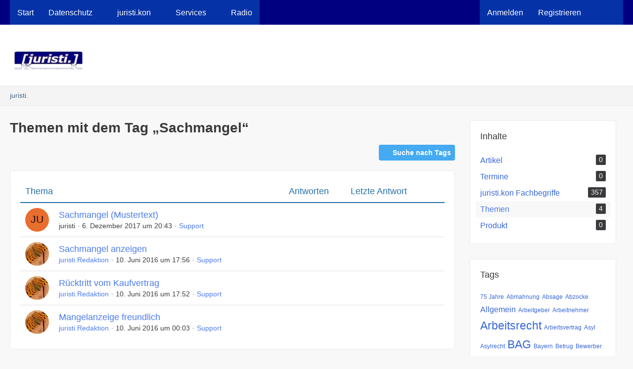

--- FILE ---
content_type: text/html; charset=UTF-8
request_url: https://juristi.club/tagged/428-sachmangel/?objectType=com.woltlab.wbb.thread
body_size: 9864
content:






<!DOCTYPE html>
<html
	dir="ltr"
	lang="de"
	data-color-scheme="light"
>

<head>
	<meta charset="utf-8">
		
	<title>Themen mit dem Tag „Sachmangel“ - juristi.</title>
	
	<meta name="viewport" content="width=device-width, initial-scale=1">
<meta name="format-detection" content="telephone=no">
<meta name="robots" content="noindex"><meta name="description" content="Interaktive ServicePlattform Recht, Rechtsdienstleistungen, juristi.kon, Gesetze - Urteile - Ratgeber - Datenschutz,">
<meta property="og:site_name" content="juristi.">

<!-- Stylesheets -->
<link rel="stylesheet" type="text/css" href="https://juristi.club/style/style-6.css?m=1768643833">

<meta name="timezone" content="Europe/Berlin">


<script data-cfasync="false">
	var WCF_PATH = 'https://juristi.club/';
	var WSC_API_URL = 'https://juristi.club/';
	var WSC_RPC_API_URL = 'https://juristi.club/api/rpc/';
	
	var LANGUAGE_ID = 1;
	var LANGUAGE_USE_INFORMAL_VARIANT = false;
	var TIME_NOW = 1768818204;
	var LAST_UPDATE_TIME = 1768643833;
	var ENABLE_DEBUG_MODE = false;
	var ENABLE_PRODUCTION_DEBUG_MODE = true;
	var ENABLE_DEVELOPER_TOOLS = false;
	var PAGE_TITLE = 'juristi.';
	
	var REACTION_TYPES = {"1":{"title":"Gef\u00e4llt mir","renderedIcon":"<img\n\tsrc=\"https:\/\/juristi.club\/images\/reaction\/like.svg\"\n\talt=\"Gef\u00e4llt mir\"\n\tclass=\"reactionType\"\n\tdata-reaction-type-id=\"1\"\n>","iconPath":"https:\/\/juristi.club\/images\/reaction\/like.svg","showOrder":1,"reactionTypeID":1,"isAssignable":1},"2":{"title":"Danke","renderedIcon":"<img\n\tsrc=\"https:\/\/juristi.club\/images\/reaction\/thanks.svg\"\n\talt=\"Danke\"\n\tclass=\"reactionType\"\n\tdata-reaction-type-id=\"2\"\n>","iconPath":"https:\/\/juristi.club\/images\/reaction\/thanks.svg","showOrder":2,"reactionTypeID":2,"isAssignable":1},"3":{"title":"Haha","renderedIcon":"<img\n\tsrc=\"https:\/\/juristi.club\/images\/reaction\/haha.svg\"\n\talt=\"Haha\"\n\tclass=\"reactionType\"\n\tdata-reaction-type-id=\"3\"\n>","iconPath":"https:\/\/juristi.club\/images\/reaction\/haha.svg","showOrder":3,"reactionTypeID":3,"isAssignable":1},"4":{"title":"Verwirrend","renderedIcon":"<img\n\tsrc=\"https:\/\/juristi.club\/images\/reaction\/confused.svg\"\n\talt=\"Verwirrend\"\n\tclass=\"reactionType\"\n\tdata-reaction-type-id=\"4\"\n>","iconPath":"https:\/\/juristi.club\/images\/reaction\/confused.svg","showOrder":4,"reactionTypeID":4,"isAssignable":1},"5":{"title":"Traurig","renderedIcon":"<img\n\tsrc=\"https:\/\/juristi.club\/images\/reaction\/sad.svg\"\n\talt=\"Traurig\"\n\tclass=\"reactionType\"\n\tdata-reaction-type-id=\"5\"\n>","iconPath":"https:\/\/juristi.club\/images\/reaction\/sad.svg","showOrder":5,"reactionTypeID":5,"isAssignable":1}};
	
	
	</script>

<script data-cfasync="false" src="https://juristi.club/js/WoltLabSuite/WebComponent.min.js?v=1768643833"></script>
<script data-cfasync="false" src="https://juristi.club/js/preload/de.preload.js?v=1768643833"></script>

<script data-cfasync="false" src="https://juristi.club/js/WoltLabSuite.Core.tiny.min.js?v=1768643833"></script>
<script data-cfasync="false">
requirejs.config({
	baseUrl: 'https://juristi.club/js',
	urlArgs: 't=1768643833'
	
});

window.addEventListener('pageshow', function(event) {
	if (event.persisted) {
		window.location.reload();
	}
});

</script>











<script data-cfasync="false" src="https://juristi.club/js/WoltLabSuite.Calendar.tiny.min.js?v=1768643833"></script>

<script data-cfasync="false" src="https://juristi.club/js/WoltLabSuite.Forum.tiny.min.js?v=1768643833"></script>


<noscript>
	<style>
		.jsOnly {
			display: none !important;
		}
		
		.noJsOnly {
			display: block !important;
		}
	</style>
</noscript>



	
	
	<script type="application/ld+json">
{
"@context": "http://schema.org",
"@type": "WebSite",
"url": "https:\/\/juristi.club\/",
"potentialAction": {
"@type": "SearchAction",
"target": "https:\/\/juristi.club\/search\/?q={search_term_string}",
"query-input": "required name=search_term_string"
}
}
</script>
<link rel="apple-touch-icon" sizes="180x180" href="https://juristi.club/images/favicon/default.apple-touch-icon.png">
<link rel="manifest" href="https://juristi.club/images/style-6/manifest-1.json">
<link rel="icon" type="image/png" sizes="48x48" href="https://juristi.club/images/favicon/default.favicon-48x48.png">
<meta name="msapplication-config" content="https://juristi.club/images/favicon/default.browserconfig.xml">
<meta name="theme-color" content="#ffffff">
<script>
	{
		document.querySelector('meta[name="theme-color"]').content = window.getComputedStyle(document.documentElement).getPropertyValue("--wcfPageThemeColor");
	}
</script>

Robots.txt	
		
						<link rel="canonical" href="https://juristi.club/tagged/428-sachmangel/?objectType=com.woltlab.wbb.thread">
	</head>

<body id="tpl_wcf_tagged"
	itemscope itemtype="http://schema.org/WebPage"	data-template="tagged" data-application="wcf" data-page-id="32" data-page-identifier="com.woltlab.wcf.Tagged"		class="">

<span id="top"></span>

<div id="pageContainer" class="pageContainer">
	
	
	<div id="pageHeaderContainer" class="pageHeaderContainer">
	<header id="pageHeader" class="pageHeader">
		<div id="pageHeaderPanel" class="pageHeaderPanel">
			<div class="layoutBoundary">
				<div class="box mainMenu" data-box-identifier="com.woltlab.wcf.MainMenu">
			
		
	<div class="boxContent">
		<nav aria-label="Hauptmenü">
	<ol class="boxMenu">
		
		
					<li class="" data-identifier="com.woltlab.wcf.Dashboard">
				<a href="https://juristi.club/" class="boxMenuLink">
					<span class="boxMenuLinkTitle">Start</span>
														</a>
				
				</li>				
									<li class=" boxMenuHasChildren" data-identifier="com.woltlab.wcf.generic111">
				<a href="https://juristi.club/juristikon/index.php?lexicon/12-datenschutz/" class="boxMenuLink">
					<span class="boxMenuLinkTitle">Datenschutz</span>
																<fa-icon size="16" name="caret-down" solid></fa-icon>
									</a>
				
				<ol class="boxMenuDepth1">				
									<li class="" data-identifier="com.woltlab.wcf.generic112">
				<a href="https://juristi.club/f/index.php?board/23-datenschutz/" class="boxMenuLink">
					<span class="boxMenuLinkTitle">Aktuell</span>
														</a>
				
				</li>				
									<li class="" data-identifier="com.woltlab.wcf.generic114">
				<a href="https://juristi.club/wissen/" class="boxMenuLink">
					<span class="boxMenuLinkTitle">e-Learning</span>
														</a>
				
				</li>				
									<li class="" data-identifier="com.woltlab.wcf.generic121">
				<a href="https://juristi.club/juristikon/index.php?lexicon/12-datenschutz/" class="boxMenuLink">
					<span class="boxMenuLinkTitle">Fachartikel (Praxis)</span>
														</a>
				
				</li>				
									<li class="" data-identifier="com.woltlab.wcf.generic115">
				<a href="https://juristi.club/juristikon/index.php?lexicon/43-frageb%C3%B6gen-muster-checklisten/" class="boxMenuLink">
					<span class="boxMenuLinkTitle">Rechtstexte</span>
														</a>
				
				</li>				
									<li class="" data-identifier="com.woltlab.wcf.generic117">
				<a href="https://juristi.club/juristikon/index.php?lexicon/130-%C3%BCbersicht-der-verarbeitungst%C3%A4tigkeiten/" class="boxMenuLink">
					<span class="boxMenuLinkTitle">Verarbeitungstätigkeiten</span>
														</a>
				
				</li>				
									<li class="" data-identifier="com.woltlab.wcf.generic122">
				<a href="https://juristi.club/juristikon/index.php?lexicon/123-wohnungsverwaltung/" class="boxMenuLink">
					<span class="boxMenuLinkTitle">Wohnungsverwaltung</span>
														</a>
				
				</li>				
									<li class="" data-identifier="com.woltlab.wcf.generic118">
				<a href="https://juristi.club/juristikon/index.php?lexicon/49-technisch-organisatorische-ma%C3%9Fnahmen/" class="boxMenuLink">
					<span class="boxMenuLinkTitle">Tech-org Maßn (TOM)</span>
														</a>
				
				</li>				
									<li class="" data-identifier="com.woltlab.wcf.generic116">
				<a href="https://juristi.club/juristikon/index.php?lexicon/81-urteile/" class="boxMenuLink">
					<span class="boxMenuLinkTitle">Rechtsprechung</span>
														</a>
				
				</li>				
									<li class="" data-identifier="com.woltlab.wcf.generic113">
				<a href="https://juristi.club/juristikon/index.php?lexicon/83-gesetze-normen-und-verordnungen/" class="boxMenuLink">
					<span class="boxMenuLinkTitle">Gesetze &amp; Normen</span>
														</a>
				
				</li>				
									<li class="" data-identifier="com.woltlab.wcf.generic119">
				<a href="https://juristi.club/juristikon/index.php?lexicon/170-praktische-lektionen/" class="boxMenuLink">
					<span class="boxMenuLinkTitle">Praktische Lektionen (65)</span>
														</a>
				
				</li>				
									</ol></li>									<li class=" boxMenuHasChildren" data-identifier="com.viecode.lexicon.Lexicon">
				<a href="https://juristi.club/juristikon/" class="boxMenuLink">
					<span class="boxMenuLinkTitle">juristi.kon</span>
																<fa-icon size="16" name="caret-down" solid></fa-icon>
									</a>
				
				<ol class="boxMenuDepth1">				
									<li class="" data-identifier="com.woltlab.wcf.generic94">
				<a href="https://juristi.club/juristikon/index.php?lexicon/8-zivilrecht/" class="boxMenuLink">
					<span class="boxMenuLinkTitle">Zivilrecht</span>
														</a>
				
				</li>				
									<li class="" data-identifier="com.woltlab.wcf.generic98">
				<a href="https://juristi.club/juristikon/index.php?lexicon/25-ip-recht/" class="boxMenuLink">
					<span class="boxMenuLinkTitle">Urheberrecht</span>
														</a>
				
				</li>				
									<li class="" data-identifier="com.woltlab.wcf.generic99">
				<a href="https://juristi.club/juristikon/index.php?lexicon/9-arbeitsrecht/" class="boxMenuLink">
					<span class="boxMenuLinkTitle">Arbeitsrecht</span>
														</a>
				
				</li>				
									<li class="" data-identifier="com.woltlab.wcf.generic134">
				<a href="https://juristi.club/juristikon/index.php?lexicon/115-steuerrecht/" class="boxMenuLink">
					<span class="boxMenuLinkTitle">Steuerrecht</span>
														</a>
				
				</li>				
									<li class="" data-identifier="com.woltlab.wcf.generic135">
				<a href="https://juristi.club/juristikon/index.php?lexicon/18-%C3%B6ffentliches-recht/" class="boxMenuLink">
					<span class="boxMenuLinkTitle">Öffentliches Recht</span>
														</a>
				
				</li>				
									<li class="" data-identifier="com.woltlab.wcf.generic136">
				<a href="https://juristi.club/juristikon/lexicon/15-strafrecht/" class="boxMenuLink">
					<span class="boxMenuLinkTitle">Strafrecht</span>
														</a>
				
				</li>				
									<li class="" data-identifier="com.woltlab.wcf.generic93">
				<a href="https://juristi.club/juristikon/index.php?lexicon/179-latein/" class="boxMenuLink">
					<span class="boxMenuLinkTitle">Lateinisches Wörterbuch</span>
														</a>
				
				</li>				
									</ol></li>									<li class=" boxMenuHasChildren" data-identifier="com.woltlab.wcf.generic60">
				<a href="https://juristi.club/search/" class="boxMenuLink">
					<span class="boxMenuLinkTitle">Services</span>
																<fa-icon size="16" name="caret-down" solid></fa-icon>
									</a>
				
				<ol class="boxMenuDepth1">				
									<li class="" data-identifier="com.woltlab.wcf.generic63">
				<a href="https://juristi.club/f/" class="boxMenuLink">
					<span class="boxMenuLinkTitle">Forum</span>
														</a>
				
				</li>				
									<li class="" data-identifier="com.woltlab.wcf.generic62">
				<a href="https://juristi.club/kalender/calendar/" class="boxMenuLink">
					<span class="boxMenuLinkTitle">Kalender</span>
														</a>
				
				</li>				
									</ol></li>									<li class="" data-identifier="com.woltlab.wcf.generic133">
				<a href="https://k08.net/radio" target="_blank" rel="nofollow noopener" class="boxMenuLink">
					<span class="boxMenuLinkTitle">Radio</span>
														</a>
				
				</li>				
																	
		
	</ol>
</nav>	</div>
</div><button type="button" class="pageHeaderMenuMobile" aria-expanded="false" aria-label="Menü">
	<span class="pageHeaderMenuMobileInactive">
		<fa-icon size="32" name="bars"></fa-icon>
	</span>
	<span class="pageHeaderMenuMobileActive">
		<fa-icon size="32" name="xmark"></fa-icon>
	</span>
</button>
				
				<nav id="topMenu" class="userPanel">
	<ul class="userPanelItems">
								<li id="userLogin">
				<a
					class="loginLink"
					href="https://juristi.club/login/?url=https%3A%2F%2Fjuristi.club%2Ftagged%2F428-sachmangel%2F%3FobjectType%3Dcom.woltlab.wbb.thread"
					rel="nofollow"
				>Anmelden</a>
			</li>
							<li id="userRegistration">
					<a
						class="registrationLink"
						href="https://juristi.club/register/"
						rel="nofollow"
					>Registrieren</a>
				</li>
							
								
							
		<!-- page search -->
		<li>
			<a href="https://juristi.club/search/" id="userPanelSearchButton" class="jsTooltip" title="Suche"><fa-icon size="32" name="magnifying-glass"></fa-icon> <span>Suche</span></a>
		</li>
	</ul>
</nav>
	<a
		href="https://juristi.club/login/?url=https%3A%2F%2Fjuristi.club%2Ftagged%2F428-sachmangel%2F%3FobjectType%3Dcom.woltlab.wbb.thread"
		class="userPanelLoginLink jsTooltip"
		title="Anmelden"
		rel="nofollow"
	>
		<fa-icon size="32" name="arrow-right-to-bracket"></fa-icon>
	</a>
			</div>
		</div>
		
		<div id="pageHeaderFacade" class="pageHeaderFacade">
			<div class="layoutBoundary">
				<div id="pageHeaderLogo" class="pageHeaderLogo">
		
	<a href="https://juristi.club/" aria-label="juristi.">
		<img src="https://juristi.club/images/style-6/pageLogo-fb0333c1.jpg" alt="" class="pageHeaderLogoLarge" height="40" width="156" loading="eager">
		<img src="https://juristi.club/images/style-6/pageLogoMobile-0620d41b.jpg" alt="" class="pageHeaderLogoSmall" height="60" width="234" loading="eager">
		
		
	</a>
</div>
				
					


<button type="button" id="pageHeaderSearchMobile" class="pageHeaderSearchMobile" aria-expanded="false" aria-label="Suche">
	<fa-icon size="32" name="magnifying-glass"></fa-icon>
</button>

<div id="pageHeaderSearch" class="pageHeaderSearch">
	<form method="post" action="https://juristi.club/search/">
		<div id="pageHeaderSearchInputContainer" class="pageHeaderSearchInputContainer">
			<div class="pageHeaderSearchType dropdown">
				<a href="#" class="button dropdownToggle" id="pageHeaderSearchTypeSelect">
					<span class="pageHeaderSearchTypeLabel">Alles</span>
					<fa-icon size="16" name="caret-down" solid></fa-icon>
				</a>
				<ul class="dropdownMenu">
					<li><a href="#" data-extended-link="https://juristi.club/search/?extended=1" data-object-type="everywhere">Alles</a></li>
					<li class="dropdownDivider"></li>
					
					
					
																		<li><a href="#" data-extended-link="https://juristi.club/search/?type=com.woltlab.wcf.article&amp;extended=1" data-object-type="com.woltlab.wcf.article">Artikel</a></li>
																								<li><a href="#" data-extended-link="https://juristi.club/search/?type=com.woltlab.wcf.page&amp;extended=1" data-object-type="com.woltlab.wcf.page">Seiten</a></li>
																																			<li><a href="#" data-extended-link="https://juristi.club/search/?type=com.woltlab.calendar.event&amp;extended=1" data-object-type="com.woltlab.calendar.event">Termine</a></li>
																								<li><a href="#" data-extended-link="https://juristi.club/search/?type=com.viecode.shop.product&amp;extended=1" data-object-type="com.viecode.shop.product">Produkte</a></li>
																								<li><a href="#" data-extended-link="https://juristi.club/search/?type=com.viecode.lexicon.entry&amp;extended=1" data-object-type="com.viecode.lexicon.entry">juristi.kon</a></li>
																								<li><a href="#" data-extended-link="https://juristi.club/search/?type=com.woltlab.wbb.post&amp;extended=1" data-object-type="com.woltlab.wbb.post">Forum</a></li>
																
					<li class="dropdownDivider"></li>
					<li><a class="pageHeaderSearchExtendedLink" href="https://juristi.club/search/?extended=1">Erweiterte Suche</a></li>
				</ul>
			</div>
			
			<input type="search" name="q" id="pageHeaderSearchInput" class="pageHeaderSearchInput" placeholder="Suchbegriff eingeben" autocomplete="off" value="">
			
			<button type="submit" class="pageHeaderSearchInputButton button" title="Suche">
				<fa-icon size="16" name="magnifying-glass"></fa-icon>
			</button>
			
			<div id="pageHeaderSearchParameters"></div>
			
					</div>
	</form>
</div>

	
			</div>
		</div>
	</header>
	
	
</div>
	
	
	
	
	
	<div class="pageNavigation">
	<div class="layoutBoundary">
			<nav class="breadcrumbs" aria-label="Verlaufsnavigation">
		<ol class="breadcrumbs__list" itemprop="breadcrumb" itemscope itemtype="http://schema.org/BreadcrumbList">
			<li class="breadcrumbs__item" title="juristi." itemprop="itemListElement" itemscope itemtype="http://schema.org/ListItem">
							<a class="breadcrumbs__link" href="https://juristi.club/" itemprop="item">
																	<span class="breadcrumbs__parent_indicator">
										<fa-icon size="16" name="arrow-left-long"></fa-icon>
									</span>
																<span class="breadcrumbs__title" itemprop="name">juristi.</span>
							</a>
															<meta itemprop="position" content="1">
																					</li>
		</ol>
	</nav>
	</div>
</div>
	
	
	
	<section id="main" class="main" role="main">
		<div class="layoutBoundary">
			

						
			<div id="content" class="content content--sidebar-right">
								
																					
													<header class="contentHeader">
								<div class="contentHeaderTitle">
									<h1 class="contentTitle">Themen mit dem Tag „Sachmangel“</h1>
																	</div>
								
								
							</header>
																			
				
				
				
				
				

				




	<div class="contentInteraction">
		
					<div class="contentInteractionButtonContainer">
									<div class="contentInteractionButtons">
						<a href="https://juristi.club/tag-search/" class="contentInteractionButton button small"><fa-icon size="16" name="magnifying-glass"></fa-icon> <span>Suche nach Tags</span></a>					</div>
				
				
							</div>
			</div>

	<div class="section tabularBox messageGroupList wbbThreadList">
	<ol class="tabularList">
		<li class="tabularListRow tabularListRowHead">
			<ol class="tabularListColumns">
				<li class="columnSubject">Thema</li>
				<li class="columnStats">Antworten</li>
				<li class="columnLastPost">Letzte Antwort</li>
				
				
			</ol>
		</li>
		
		
	<li class="tabularListRow">
		<ol
			id="thread313"
			class="tabularListColumns messageGroup wbbThread jsClipboardObject"
			data-thread-id="313" data-element-id="313" data-is-closed="0" data-is-deleted="0"
			data-is-sticky="0" data-is-disabled="0" data-is-announcement="0"
						data-is-link="0"
		>
									<li class="columnIcon columnAvatar">
				<div>
					<p><img src="[data-uri]" width="48" height="48" alt="" class="userAvatarImage"></p>
					
								
																																							
					
				</div>
			</li>
							<li class="columnSubject">
					
					
					<h3>
						
						
																					<a href="https://juristi.club/f/thread/313-sachmangel-mustertext/" class="messageGroupLink wbbTopicLink" data-object-id="313">Sachmangel (Mustertext)</a>
																			
											</h3>
					
					<aside class="statusDisplay" role="presentation">
						<ul class="inlineList statusIcons">
																																																	
														
							
							
													</ul>
					</aside>
					
					<ul class="inlineList dotSeparated small messageGroupInfo">
						<li class="messageGroupAuthor"><span>juristi</span></li>
						<li class="messageGroupTime"><woltlab-core-date-time date="2017-12-06T19:43:39+00:00">6. Dezember 2017 um 20:43</woltlab-core-date-time></li>
												<li class="wbbThreadBoardLink"><a href="https://juristi.club/f/board/7-support/">Support</a></li>						
					</ul>
					
					<ul class="messageGroupInfoMobile">
						<li class="messageGroupAuthorMobile">juristi</li>
						<li class="messageGroupLastPostTimeMobile"><woltlab-core-date-time date="2017-12-06T19:43:39+00:00">6. Dezember 2017 um 20:43</woltlab-core-date-time></li>
					</ul>
					
										
					
				</li>
									<li class="columnStats">
													<dl class="plain statsDataList">
								<dt>Antworten</dt>
								<dd>0</dd>
							</dl>
							<dl class="plain statsDataList">
								<dt>Zugriffe</dt>
								<dd>740</dd>
							</dl>
							<div class="messageGroupListStatsSimple">
															</div>
											</li>
													<li class="columnLastPost">
											</li>
										
		</ol>
	</li>
	<li class="tabularListRow">
		<ol
			id="thread52"
			class="tabularListColumns messageGroup wbbThread jsClipboardObject"
			data-thread-id="52" data-element-id="52" data-is-closed="0" data-is-deleted="0"
			data-is-sticky="0" data-is-disabled="0" data-is-announcement="0"
						data-is-link="0"
		>
									<li class="columnIcon columnAvatar">
				<div>
					<p><img src="https://juristi.club/images/avatars/fe/4-fe17ae371db0f8c2c87257870398794941c252ea.webp" width="48" height="48" alt="" class="userAvatarImage" loading="lazy"></p>
					
								
																																							
					
				</div>
			</li>
							<li class="columnSubject">
					
					
					<h3>
						
						
																					<a href="https://juristi.club/f/thread/52-sachmangel-anzeigen/" class="messageGroupLink wbbTopicLink" data-object-id="52">Sachmangel anzeigen</a>
																			
											</h3>
					
					<aside class="statusDisplay" role="presentation">
						<ul class="inlineList statusIcons">
																																																	
														
							
							
													</ul>
					</aside>
					
					<ul class="inlineList dotSeparated small messageGroupInfo">
						<li class="messageGroupAuthor"><a href="https://juristi.club/user/3-juristi-dienste-sammlungen-und-services-aus-greifswaldredaktion/" data-object-id="3" class="userLink">juristi.Redaktion</a></li>
						<li class="messageGroupTime"><woltlab-core-date-time date="2016-06-10T15:56:50+00:00">10. Juni 2016 um 17:56</woltlab-core-date-time></li>
												<li class="wbbThreadBoardLink"><a href="https://juristi.club/f/board/7-support/">Support</a></li>						
					</ul>
					
					<ul class="messageGroupInfoMobile">
						<li class="messageGroupAuthorMobile">juristi.Redaktion</li>
						<li class="messageGroupLastPostTimeMobile"><woltlab-core-date-time date="2016-06-10T15:56:50+00:00">10. Juni 2016 um 17:56</woltlab-core-date-time></li>
					</ul>
					
										
					
				</li>
									<li class="columnStats">
													<dl class="plain statsDataList">
								<dt>Antworten</dt>
								<dd>0</dd>
							</dl>
							<dl class="plain statsDataList">
								<dt>Zugriffe</dt>
								<dd>3k</dd>
							</dl>
							<div class="messageGroupListStatsSimple">
															</div>
											</li>
													<li class="columnLastPost">
											</li>
										
		</ol>
	</li>
	<li class="tabularListRow">
		<ol
			id="thread51"
			class="tabularListColumns messageGroup wbbThread jsClipboardObject"
			data-thread-id="51" data-element-id="51" data-is-closed="0" data-is-deleted="0"
			data-is-sticky="0" data-is-disabled="0" data-is-announcement="0"
						data-is-link="0"
		>
									<li class="columnIcon columnAvatar">
				<div>
					<p><img src="https://juristi.club/images/avatars/fe/4-fe17ae371db0f8c2c87257870398794941c252ea.webp" width="48" height="48" alt="" class="userAvatarImage" loading="lazy"></p>
					
								
																																							
					
				</div>
			</li>
							<li class="columnSubject">
					
					
					<h3>
						
						
																					<a href="https://juristi.club/f/thread/51-r%C3%BCcktritt-vom-kaufvertrag/" class="messageGroupLink wbbTopicLink" data-object-id="51">Rücktritt vom Kaufvertrag</a>
																			
											</h3>
					
					<aside class="statusDisplay" role="presentation">
						<ul class="inlineList statusIcons">
																																																	
														
							
							
													</ul>
					</aside>
					
					<ul class="inlineList dotSeparated small messageGroupInfo">
						<li class="messageGroupAuthor"><a href="https://juristi.club/user/3-juristi-dienste-sammlungen-und-services-aus-greifswaldredaktion/" data-object-id="3" class="userLink">juristi.Redaktion</a></li>
						<li class="messageGroupTime"><woltlab-core-date-time date="2016-06-10T15:52:46+00:00">10. Juni 2016 um 17:52</woltlab-core-date-time></li>
												<li class="wbbThreadBoardLink"><a href="https://juristi.club/f/board/7-support/">Support</a></li>						
					</ul>
					
					<ul class="messageGroupInfoMobile">
						<li class="messageGroupAuthorMobile">juristi.Redaktion</li>
						<li class="messageGroupLastPostTimeMobile"><woltlab-core-date-time date="2016-06-10T15:52:46+00:00">10. Juni 2016 um 17:52</woltlab-core-date-time></li>
					</ul>
					
										
					
				</li>
									<li class="columnStats">
													<dl class="plain statsDataList">
								<dt>Antworten</dt>
								<dd>0</dd>
							</dl>
							<dl class="plain statsDataList">
								<dt>Zugriffe</dt>
								<dd>2,4k</dd>
							</dl>
							<div class="messageGroupListStatsSimple">
															</div>
											</li>
													<li class="columnLastPost">
											</li>
										
		</ol>
	</li>
	<li class="tabularListRow">
		<ol
			id="thread47"
			class="tabularListColumns messageGroup wbbThread jsClipboardObject"
			data-thread-id="47" data-element-id="47" data-is-closed="0" data-is-deleted="0"
			data-is-sticky="0" data-is-disabled="0" data-is-announcement="0"
						data-is-link="0"
		>
									<li class="columnIcon columnAvatar">
				<div>
					<p><img src="https://juristi.club/images/avatars/fe/4-fe17ae371db0f8c2c87257870398794941c252ea.webp" width="48" height="48" alt="" class="userAvatarImage" loading="lazy"></p>
					
								
																																							
					
				</div>
			</li>
							<li class="columnSubject">
					
					
					<h3>
						
						
																					<a href="https://juristi.club/f/thread/47-mangelanzeige-freundlich/" class="messageGroupLink wbbTopicLink" data-object-id="47">Mangelanzeige freundlich</a>
																			
											</h3>
					
					<aside class="statusDisplay" role="presentation">
						<ul class="inlineList statusIcons">
																																																	
														
							
							
													</ul>
					</aside>
					
					<ul class="inlineList dotSeparated small messageGroupInfo">
						<li class="messageGroupAuthor"><a href="https://juristi.club/user/3-juristi-dienste-sammlungen-und-services-aus-greifswaldredaktion/" data-object-id="3" class="userLink">juristi.Redaktion</a></li>
						<li class="messageGroupTime"><woltlab-core-date-time date="2016-06-09T22:03:45+00:00">10. Juni 2016 um 00:03</woltlab-core-date-time></li>
												<li class="wbbThreadBoardLink"><a href="https://juristi.club/f/board/7-support/">Support</a></li>						
					</ul>
					
					<ul class="messageGroupInfoMobile">
						<li class="messageGroupAuthorMobile">juristi.Redaktion</li>
						<li class="messageGroupLastPostTimeMobile"><woltlab-core-date-time date="2016-06-09T22:03:45+00:00">10. Juni 2016 um 00:03</woltlab-core-date-time></li>
					</ul>
					
										
					
				</li>
									<li class="columnStats">
													<dl class="plain statsDataList">
								<dt>Antworten</dt>
								<dd>0</dd>
							</dl>
							<dl class="plain statsDataList">
								<dt>Zugriffe</dt>
								<dd>2,5k</dd>
							</dl>
							<div class="messageGroupListStatsSimple">
															</div>
											</li>
													<li class="columnLastPost">
											</li>
										
		</ol>
	</li>
	</ol>
</div>


<footer class="contentFooter">
	
	
	
</footer>

				
				
				
				
																</div>
			
							<aside class="sidebar boxesSidebarRight" aria-label="Rechte Seitenleiste">
					<div class="boxContainer">
						<section class="box" data-static-box-identifier="com.woltlab.wcf.TaggedMenu">
		<h2 class="boxTitle">Inhalte</h2>
		
		<nav class="boxContent">
			<ul class="boxMenu">
									<li>
						<a class="boxMenuLink" href="https://juristi.club/tagged/428-sachmangel/?objectType=com.woltlab.wcf.article">
							<span class="boxMenuLinkTitle">Artikel</span>
							<span class="badge">0</span>
						</a>
					</li>
									<li>
						<a class="boxMenuLink" href="https://juristi.club/tagged/428-sachmangel/?objectType=com.woltlab.calendar.event">
							<span class="boxMenuLinkTitle">Termine</span>
							<span class="badge">0</span>
						</a>
					</li>
									<li>
						<a class="boxMenuLink" href="https://juristi.club/tagged/428-sachmangel/?objectType=com.viecode.lexicon.entry">
							<span class="boxMenuLinkTitle">juristi.kon Fachbegriffe</span>
							<span class="badge">357</span>
						</a>
					</li>
									<li class="active">
						<a class="boxMenuLink" href="https://juristi.club/tagged/428-sachmangel/?objectType=com.woltlab.wbb.thread">
							<span class="boxMenuLinkTitle">Themen</span>
							<span class="badge">4</span>
						</a>
					</li>
									<li>
						<a class="boxMenuLink" href="https://juristi.club/tagged/428-sachmangel/?objectType=com.viecode.shop.product">
							<span class="boxMenuLinkTitle">Produkt</span>
							<span class="badge">0</span>
						</a>
					</li>
							</ul>
		</nav>
	</section>
	
			<section class="box" data-static-box-identifier="com.woltlab.wcf.TaggedTagCloud">
			<h2 class="boxTitle">Tags</h2>
			
			<div class="boxContent">
					<ul class="tagList">
		<li><a href="https://juristi.club/tagged/17611-75-jahre/?objectType=com.woltlab.wbb.thread" rel="tag" class="tagWeight1">75 Jahre</a></li>
							<li><a href="https://juristi.club/tagged/403-abmahnung/?objectType=com.woltlab.wbb.thread" rel="tag" class="tagWeight1">Abmahnung</a></li>
							<li><a href="https://juristi.club/tagged/669-absage/?objectType=com.woltlab.wbb.thread" rel="tag" class="tagWeight1">Absage</a></li>
							<li><a href="https://juristi.club/tagged/660-abzocke/?objectType=com.woltlab.wbb.thread" rel="tag" class="tagWeight1">Abzocke</a></li>
							<li><a href="https://juristi.club/tagged/864-allgemein/?objectType=com.woltlab.wbb.thread" rel="tag" class="tagWeight3">Allgemein</a></li>
							<li><a href="https://juristi.club/tagged/7-arbeitgeber/?objectType=com.woltlab.wbb.thread" rel="tag" class="tagWeight1">Arbeitgeber</a></li>
							<li><a href="https://juristi.club/tagged/6-arbeitnehmer/?objectType=com.woltlab.wbb.thread" rel="tag" class="tagWeight1">Arbeitnehmer</a></li>
							<li><a href="https://juristi.club/tagged/10-arbeitsrecht/?objectType=com.woltlab.wbb.thread" rel="tag" class="tagWeight6">Arbeitsrecht</a></li>
							<li><a href="https://juristi.club/tagged/8-arbeitsvertrag/?objectType=com.woltlab.wbb.thread" rel="tag" class="tagWeight1">Arbeitsvertrag</a></li>
							<li><a href="https://juristi.club/tagged/529-asyl/?objectType=com.woltlab.wbb.thread" rel="tag" class="tagWeight1">Asyl</a></li>
							<li><a href="https://juristi.club/tagged/4499-asylrecht/?objectType=com.woltlab.wbb.thread" rel="tag" class="tagWeight1">Asylrecht</a></li>
							<li><a href="https://juristi.club/tagged/796-bag/?objectType=com.woltlab.wbb.thread" rel="tag" class="tagWeight6">BAG</a></li>
							<li><a href="https://juristi.club/tagged/935-bayern/?objectType=com.woltlab.wbb.thread" rel="tag" class="tagWeight1">Bayern</a></li>
							<li><a href="https://juristi.club/tagged/657-betrug/?objectType=com.woltlab.wbb.thread" rel="tag" class="tagWeight1">Betrug</a></li>
							<li><a href="https://juristi.club/tagged/670-bewerber/?objectType=com.woltlab.wbb.thread" rel="tag" class="tagWeight1">Bewerber</a></li>
							<li><a href="https://juristi.club/tagged/668-bewerbung/?objectType=com.woltlab.wbb.thread" rel="tag" class="tagWeight1">Bewerbung</a></li>
							<li><a href="https://juristi.club/tagged/1005-bfh/?objectType=com.woltlab.wbb.thread" rel="tag" class="tagWeight1">BFH</a></li>
							<li><a href="https://juristi.club/tagged/795-bgh/?objectType=com.woltlab.wbb.thread" rel="tag" class="tagWeight5">BGH</a></li>
							<li><a href="https://juristi.club/tagged/1109-bsg/?objectType=com.woltlab.wbb.thread" rel="tag" class="tagWeight4">BSG</a></li>
							<li><a href="https://juristi.club/tagged/797-bundesarbeitsgericht/?objectType=com.woltlab.wbb.thread" rel="tag" class="tagWeight6">Bundesarbeitsgericht</a></li>
							<li><a href="https://juristi.club/tagged/686-bundesfinanzhof/?objectType=com.woltlab.wbb.thread" rel="tag" class="tagWeight5">Bundesfinanzhof</a></li>
							<li><a href="https://juristi.club/tagged/794-bundesgerichtshof/?objectType=com.woltlab.wbb.thread" rel="tag" class="tagWeight5">Bundesgerichtshof</a></li>
							<li><a href="https://juristi.club/tagged/714-bundessozialgericht/?objectType=com.woltlab.wbb.thread" rel="tag" class="tagWeight1">Bundessozialgericht</a></li>
							<li><a href="https://juristi.club/tagged/8172-bundesverwaltungsgericht/?objectType=com.woltlab.wbb.thread" rel="tag" class="tagWeight1">Bundesverwaltungsgericht</a></li>
							<li><a href="https://juristi.club/tagged/285-bu%C3%9Fgeld/?objectType=com.woltlab.wbb.thread" rel="tag" class="tagWeight1">Bußgeld</a></li>
							<li><a href="https://juristi.club/tagged/689-bverwg/?objectType=com.woltlab.wbb.thread" rel="tag" class="tagWeight2">BVerwG</a></li>
							<li><a href="https://juristi.club/tagged/1018-datenerhebung-und-umgang/?objectType=com.woltlab.wbb.thread" rel="tag" class="tagWeight1">Datenerhebung und Umgang </a></li>
							<li><a href="https://juristi.club/tagged/665-datenklau/?objectType=com.woltlab.wbb.thread" rel="tag" class="tagWeight1">Datenklau</a></li>
							<li><a href="https://juristi.club/tagged/73-datenschutz/?objectType=com.woltlab.wbb.thread" rel="tag" class="tagWeight6">Datenschutz</a></li>
							<li><a href="https://juristi.club/tagged/782-datenschutz-aktuell/?objectType=com.woltlab.wbb.thread" rel="tag" class="tagWeight7">Datenschutz aktuell</a></li>
							<li><a href="https://juristi.club/tagged/573-datenschutzerkl%C3%A4rung/?objectType=com.woltlab.wbb.thread" rel="tag" class="tagWeight1">Datenschutzerklärung</a></li>
							<li><a href="https://juristi.club/tagged/623-datensicherheit/?objectType=com.woltlab.wbb.thread" rel="tag" class="tagWeight6">Datensicherheit</a></li>
							<li><a href="https://juristi.club/tagged/74-dsgvo/?objectType=com.woltlab.wbb.thread" rel="tag" class="tagWeight1">DSGVO</a></li>
							<li><a href="https://juristi.club/tagged/680-eigenbedarf/?objectType=com.woltlab.wbb.thread" rel="tag" class="tagWeight1">Eigenbedarf</a></li>
							<li><a href="https://juristi.club/tagged/87-einwilligung/?objectType=com.woltlab.wbb.thread" rel="tag" class="tagWeight1">Einwilligung</a></li>
							<li><a href="https://juristi.club/tagged/640-einwilligungserkl%C3%A4rung/?objectType=com.woltlab.wbb.thread" rel="tag" class="tagWeight1">Einwilligungserklärung</a></li>
							<li><a href="https://juristi.club/tagged/1290-elektroische-akte/?objectType=com.woltlab.wbb.thread" rel="tag" class="tagWeight1">elektroische Akte</a></li>
							<li><a href="https://juristi.club/tagged/8638-elektronische/?objectType=com.woltlab.wbb.thread" rel="tag" class="tagWeight1">elektronische</a></li>
							<li><a href="https://juristi.club/tagged/1625-eugh/?objectType=com.woltlab.wbb.thread" rel="tag" class="tagWeight2">EuGH</a></li>
							<li><a href="https://juristi.club/tagged/576-facebook/?objectType=com.woltlab.wbb.thread" rel="tag" class="tagWeight1">Facebook</a></li>
							<li><a href="https://juristi.club/tagged/1003-finanzamt/?objectType=com.woltlab.wbb.thread" rel="tag" class="tagWeight5">Finanzamt</a></li>
							<li><a href="https://juristi.club/tagged/673-frist/?objectType=com.woltlab.wbb.thread" rel="tag" class="tagWeight1">Frist</a></li>
							<li><a href="https://juristi.club/tagged/601-fristlos/?objectType=com.woltlab.wbb.thread" rel="tag" class="tagWeight1">fristlos</a></li>
							<li><a href="https://juristi.club/tagged/674-fristsetzung/?objectType=com.woltlab.wbb.thread" rel="tag" class="tagWeight1">Fristsetzung</a></li>
							<li><a href="https://juristi.club/tagged/584-gew%C3%A4hrleistung/?objectType=com.woltlab.wbb.thread" rel="tag" class="tagWeight1">Gewährleistung</a></li>
							<li><a href="https://juristi.club/tagged/927-grundlagen-datenschutz/?objectType=com.woltlab.wbb.thread" rel="tag" class="tagWeight1">Grundlagen Datenschutz</a></li>
							<li><a href="https://juristi.club/tagged/659-hellerei/?objectType=com.woltlab.wbb.thread" rel="tag" class="tagWeight1">Hellerei</a></li>
							<li><a href="https://juristi.club/tagged/16794-hoch/?objectType=com.woltlab.wbb.thread" rel="tag" class="tagWeight1">hoch</a></li>
							<li><a href="https://juristi.club/tagged/1129-info-material/?objectType=com.woltlab.wbb.thread" rel="tag" class="tagWeight1">Info-Material</a></li>
							<li><a href="https://juristi.club/tagged/486-kaufrecht/?objectType=com.woltlab.wbb.thread" rel="tag" class="tagWeight1">Kaufrecht</a></li>
							<li><a href="https://juristi.club/tagged/426-kaufvertrag/?objectType=com.woltlab.wbb.thread" rel="tag" class="tagWeight1">Kaufvertrag</a></li>
							<li><a href="https://juristi.club/tagged/1853-konferenz/?objectType=com.woltlab.wbb.thread" rel="tag" class="tagWeight1">Konferenz</a></li>
							<li><a href="https://juristi.club/tagged/14-k%C3%BCndigung/?objectType=com.woltlab.wbb.thread" rel="tag" class="tagWeight2">Kündigung</a></li>
							<li><a href="https://juristi.club/tagged/666-maleware/?objectType=com.woltlab.wbb.thread" rel="tag" class="tagWeight1">Maleware</a></li>
							<li><a href="https://juristi.club/tagged/411-mieter/?objectType=com.woltlab.wbb.thread" rel="tag" class="tagWeight1">Mieter</a></li>
							<li><a href="https://juristi.club/tagged/487-mietrecht/?objectType=com.woltlab.wbb.thread" rel="tag" class="tagWeight1">Mietrecht</a></li>
							<li><a href="https://juristi.club/tagged/413-mietvertrag/?objectType=com.woltlab.wbb.thread" rel="tag" class="tagWeight1">Mietvertrag</a></li>
							<li><a href="https://juristi.club/tagged/8019-mittel/?objectType=com.woltlab.wbb.thread" rel="tag" class="tagWeight2">Mittel</a></li>
							<li><a href="https://juristi.club/tagged/1051-muster/?objectType=com.woltlab.wbb.thread" rel="tag" class="tagWeight1">Muster</a></li>
							<li><a href="https://juristi.club/tagged/783-news/?objectType=com.woltlab.wbb.thread" rel="tag" class="tagWeight6">News</a></li>
							<li><a href="https://juristi.club/tagged/1020-news-jahres%C3%BCbersicht/?objectType=com.woltlab.wbb.thread" rel="tag" class="tagWeight2">News Jahresübersicht</a></li>
							<li><a href="https://juristi.club/tagged/1021-news-monats%C3%BCbersicht/?objectType=com.woltlab.wbb.thread" rel="tag" class="tagWeight2">News Monatsübersicht</a></li>
							<li><a href="https://juristi.club/tagged/577-online-banking/?objectType=com.woltlab.wbb.thread" rel="tag" class="tagWeight1">Online Banking</a></li>
							<li><a href="https://juristi.club/tagged/664-phishing/?objectType=com.woltlab.wbb.thread" rel="tag" class="tagWeight1">Phishing</a></li>
							<li><a href="https://juristi.club/tagged/662-preiserh%C3%B6hung/?objectType=com.woltlab.wbb.thread" rel="tag" class="tagWeight1">Preiserhöhung</a></li>
							<li><a href="https://juristi.club/tagged/1876-projektpartner/?objectType=com.woltlab.wbb.thread" rel="tag" class="tagWeight1">Projektpartner</a></li>
							<li><a href="https://juristi.club/tagged/618-r%C3%BCcktritt/?objectType=com.woltlab.wbb.thread" rel="tag" class="tagWeight1">Rücktritt</a></li>
							<li><a href="https://juristi.club/tagged/428-sachmangel/?objectType=com.woltlab.wbb.thread" rel="tag" class="tagWeight1">Sachmangel</a></li>
							<li><a href="https://juristi.club/tagged/1701-sachsen/?objectType=com.woltlab.wbb.thread" rel="tag" class="tagWeight1">Sachsen</a></li>
							<li><a href="https://juristi.club/tagged/667-schadsoftware/?objectType=com.woltlab.wbb.thread" rel="tag" class="tagWeight1">Schadsoftware</a></li>
							<li><a href="https://juristi.club/tagged/607-schufa/?objectType=com.woltlab.wbb.thread" rel="tag" class="tagWeight1">Schufa</a></li>
							<li><a href="https://juristi.club/tagged/517-schule/?objectType=com.woltlab.wbb.thread" rel="tag" class="tagWeight1">Schule</a></li>
							<li><a href="https://juristi.club/tagged/661-sky/?objectType=com.woltlab.wbb.thread" rel="tag" class="tagWeight1">Sky</a></li>
							<li><a href="https://juristi.club/tagged/663-sonderk%C3%BCndigungsrecht/?objectType=com.woltlab.wbb.thread" rel="tag" class="tagWeight1">Sonderkündigungsrecht</a></li>
							<li><a href="https://juristi.club/tagged/715-sozialrecht/?objectType=com.woltlab.wbb.thread" rel="tag" class="tagWeight4">Sozialrecht</a></li>
							<li><a href="https://juristi.club/tagged/656-spam/?objectType=com.woltlab.wbb.thread" rel="tag" class="tagWeight1">Spam</a></li>
							<li><a href="https://juristi.club/tagged/688-steuern/?objectType=com.woltlab.wbb.thread" rel="tag" class="tagWeight5">Steuern</a></li>
							<li><a href="https://juristi.club/tagged/472-steuerrecht/?objectType=com.woltlab.wbb.thread" rel="tag" class="tagWeight2">Steuerrecht</a></li>
							<li><a href="https://juristi.club/tagged/160-strafrecht/?objectType=com.woltlab.wbb.thread" rel="tag" class="tagWeight5">Strafrecht</a></li>
							<li><a href="https://juristi.club/tagged/658-straftat/?objectType=com.woltlab.wbb.thread" rel="tag" class="tagWeight1">Straftat</a></li>
							<li><a href="https://juristi.club/tagged/5495-s%C3%A4chsische-datenschutzbea/?objectType=com.woltlab.wbb.thread" rel="tag" class="tagWeight1">Sächsische Datenschutzbea</a></li>
							<li><a href="https://juristi.club/tagged/3918-s%C3%A4chsischer-datenschutzbe/?objectType=com.woltlab.wbb.thread" rel="tag" class="tagWeight1">Sächsischer Datenschutzbe</a></li>
							<li><a href="https://juristi.club/tagged/10066-tatsachenrevision/?objectType=com.woltlab.wbb.thread" rel="tag" class="tagWeight1">Tatsachenrevision</a></li>
							<li><a href="https://juristi.club/tagged/1127-t%C3%A4tigkeitsbericht/?objectType=com.woltlab.wbb.thread" rel="tag" class="tagWeight1">Tätigkeitsbericht</a></li>
							<li><a href="https://juristi.club/tagged/883-urteil/?objectType=com.woltlab.wbb.thread" rel="tag" class="tagWeight1">Urteil</a></li>
							<li><a href="https://juristi.club/tagged/451-verbraucher/?objectType=com.woltlab.wbb.thread" rel="tag" class="tagWeight2">Verbraucher</a></li>
							<li><a href="https://juristi.club/tagged/485-verbraucherschutz/?objectType=com.woltlab.wbb.thread" rel="tag" class="tagWeight4">Verbraucherschutz</a></li>
							<li><a href="https://juristi.club/tagged/1775-verbraucherzentrale/?objectType=com.woltlab.wbb.thread" rel="tag" class="tagWeight4">Verbraucherzentrale</a></li>
							<li><a href="https://juristi.club/tagged/477-verein/?objectType=com.woltlab.wbb.thread" rel="tag" class="tagWeight1">Verein</a></li>
							<li><a href="https://juristi.club/tagged/427-verk%C3%A4ufer/?objectType=com.woltlab.wbb.thread" rel="tag" class="tagWeight1">Verkäufer</a></li>
							<li><a href="https://juristi.club/tagged/412-vermieter/?objectType=com.woltlab.wbb.thread" rel="tag" class="tagWeight1">Vermieter</a></li>
							<li><a href="https://juristi.club/tagged/500-verwaltungsrecht/?objectType=com.woltlab.wbb.thread" rel="tag" class="tagWeight2">Verwaltungsrecht</a></li>
							<li><a href="https://juristi.club/tagged/562-video%C3%BCberwachung/?objectType=com.woltlab.wbb.thread" rel="tag" class="tagWeight1">Videoüberwachung</a></li>
							<li><a href="https://juristi.club/tagged/72-virus/?objectType=com.woltlab.wbb.thread" rel="tag" class="tagWeight1">Virus</a></li>
							<li><a href="https://juristi.club/tagged/671-vorstellungsgespr%C3%A4ch/?objectType=com.woltlab.wbb.thread" rel="tag" class="tagWeight1">Vorstellungsgespräch</a></li>
							<li><a href="https://juristi.club/tagged/1056-warnmeldung/?objectType=com.woltlab.wbb.thread" rel="tag" class="tagWeight6">Warnmeldung</a></li>
							<li><a href="https://juristi.club/tagged/552-werbung/?objectType=com.woltlab.wbb.thread" rel="tag" class="tagWeight1">Werbung</a></li>
							<li><a href="https://juristi.club/tagged/20-zivilrecht/?objectType=com.woltlab.wbb.thread" rel="tag" class="tagWeight4">Zivilrecht</a></li>
							<li><a href="https://juristi.club/tagged/687-zoll/?objectType=com.woltlab.wbb.thread" rel="tag" class="tagWeight2">Zoll</a></li>
							<li><a href="https://juristi.club/tagged/422-%C3%B6ffentliches-recht/?objectType=com.woltlab.wbb.thread" rel="tag" class="tagWeight5">Öffentliches Recht</a></li>
	</ul>
			</div>
		</section>
					</div>
				</aside>
			
		</div>
	</section>
	
	
	
	
	
	<footer id="pageFooter" class="pageFooter">
		
					
			<div class="boxesFooter">
			<div class="layoutBoundary">
													<div class="boxContainer">
						<div class="box" data-box-identifier="com.woltlab.wcf.FooterMenu">
			
		
	<div class="boxContent">
		<nav aria-label="Footer-Menü">
	<ol class="boxMenu">
		
		
					<li class="" data-identifier="com.woltlab.wcf.PrivacyPolicy">
				<a href="https://juristi.club/datenschutzerklaerung/" class="boxMenuLink">
					<span class="boxMenuLinkTitle">Datenschutzerklärung</span>
														</a>
				
				</li>				
									<li class="" data-identifier="com.woltlab.wcf.LegalNotice">
				<a href="https://juristi.club/legal-notice/" class="boxMenuLink">
					<span class="boxMenuLinkTitle">Impressum</span>
														</a>
				
				</li>				
									<li class="" data-identifier="com.woltlab.wcf.generic137">
				<a href="https://juristi.club/legal-notice/" class="boxMenuLink">
					<span class="boxMenuLinkTitle">Copyright 2002 - 2026 [juristi.] DS&amp;S</span>
														</a>
				
				</li>				
																	
		
	</ol>
</nav>	</div>
</div>
					</div>
				
			</div>
		</div>
		
	
</footer>
</div>

	
<div class="pageFooterStickyNotice">
	
	
	<noscript>
		<div class="info" role="status">
			<div class="layoutBoundary">
				<span class="javascriptDisabledWarningText">In Ihrem Webbrowser ist JavaScript deaktiviert. Um alle Funktionen dieser Website nutzen zu können, muss JavaScript aktiviert sein.</span>
			</div>
		</div>	
	</noscript>
</div>

<script data-cfasync="false">
	require(['Language', 'WoltLabSuite/Core/BootstrapFrontend', 'User'], function(Language, BootstrapFrontend, User) {
		
		
		User.init(
			0,
			'',
			'',
			'https://juristi.club/guest-token-dialog/'
		);
		
		BootstrapFrontend.setup({
			backgroundQueue: {
				url: 'https://juristi.club/background-queue-perform/',
				force: false			},
						dynamicColorScheme: false,
			endpointUserPopover: '',
			executeCronjobs: undefined,
						styleChanger: false		});
	});
</script>
<script data-cfasync="false">
	// prevent jQuery and other libraries from utilizing define()
	__require_define_amd = define.amd;
	define.amd = undefined;
</script>
<script data-cfasync="false" src="https://juristi.club/js/WCF.Combined.tiny.min.js?v=1768643833"></script>
<script data-cfasync="false">
	define.amd = __require_define_amd;
	$.holdReady(true);
</script>
<script data-cfasync="false">
	WCF.User.init(
		0,
		''	);
</script>
<script data-cfasync="false" src="https://juristi.club/kalender/js/Calendar.tiny.min.js?v=1768643833"></script>
<script data-cfasync="false" src="https://juristi.club/f/js/WBB.tiny.min.js?v=1768643833"></script>
<script data-cfasync="false">
	$(function() {
		WCF.User.Profile.ActivityPointList.init();
		
				
		require(["WoltLabSuite/Calendar/Bootstrap"], (Bootstrap) => {
	Bootstrap.setup();
});
require(['WoltLabSuite/Forum/Bootstrap'], (Bootstrap) => {
	Bootstrap.setup();
});
require(['WoltLabSuite/Core/Controller/Popover'], function(ControllerPopover) {
	ControllerPopover.init({
		className: 'lexiconEntryLink',
		dboAction: 'lexicon\\data\\entry\\EntryAction',
		identifier: 'com.viecode.lexicon.entry'
	});
});
		
			});
</script>
<script data-cfasync="false">
		var $imageViewer = null;
		$(function() {
			WCF.Language.addObject({
				'wcf.imageViewer.button.enlarge': 'Vollbild-Modus',
				'wcf.imageViewer.button.full': 'Originalversion aufrufen',
				'wcf.imageViewer.seriesIndex': '{literal}{x} von {y}{\/literal}',
				'wcf.imageViewer.counter': '{literal}Bild {x} von {y}{\/literal}',
				'wcf.imageViewer.close': 'Schließen',
				'wcf.imageViewer.enlarge': 'Bild direkt anzeigen',
				'wcf.imageViewer.next': 'Nächstes Bild',
				'wcf.imageViewer.previous': 'Vorheriges Bild'
			});
			
			$imageViewer = new WCF.ImageViewer();
		});
	</script>
<script data-cfasync="false">
		require(['WoltLabSuite/Core/Ui/Search/Page'], function(UiSearchPage) {
			UiSearchPage.init('everywhere');
		});
	</script>
<script data-cfasync="false">
	require(['WoltLabSuite/Forum/Ui/Thread/MarkAsRead'], (ThreadMarkAsRead) => ThreadMarkAsRead.setup());
</script>


<span id="bottom"></span>

</body>
</html>

--- FILE ---
content_type: text/javascript
request_url: https://juristi.club/kalender/js/Calendar.tiny.min.js?v=1768643833
body_size: 1252
content:
var Calendar={Event:{}};Calendar.Event.Date={},Calendar.Event.Date.Participation={},Calendar.Event.Date.Participation.Manager=Class.extend({_comment:"",_companions:0,_decision:"",_dialog:{},_event:{},_eventDate:{},_eventDateID:0,_eventDateParticipation:{},_proxy:{},_ui:{},init:function(){},_click:function(){},_success:function(){},_failure:function(){},_initDialog:function(){},_updateDecision:function(){},_submit:function(){},_validateCompanions:function(){},_validate:function(){}}),Calendar.Event.InlineEditor=WCF.InlineEditor.extend({_redirectURL:"",setRedirectURL:function(){},_setOptions:function(){},_show:function(){},_getTriggerElement:function(){},_validate:function(){},_execute:function(){},_updateEvent:function(){},_updateState:function(){},_callbacks:{},_dropdowns:{},_elements:{},_notification:{},_options:{},_proxy:{},_triggerElements:{},_updateData:{},init:function(){},_closeAll:function(){},registerCallback:function(){},_validateCallbacks:function(){},_success:function(){},_click:function(){},_executeCallback:function(){},_hide:function(){}}),Calendar.Event.LabelChooser=WCF.Label.Chooser.extend({_labelGroupsToCategories:{},init:function(){},_updateLabelGroups:function(){},_submit:function(){},_container:{},_groups:{},_showWithoutSelection:!1,_initContainers:function(){},_click:function(){},_selectLabel:function(){}});